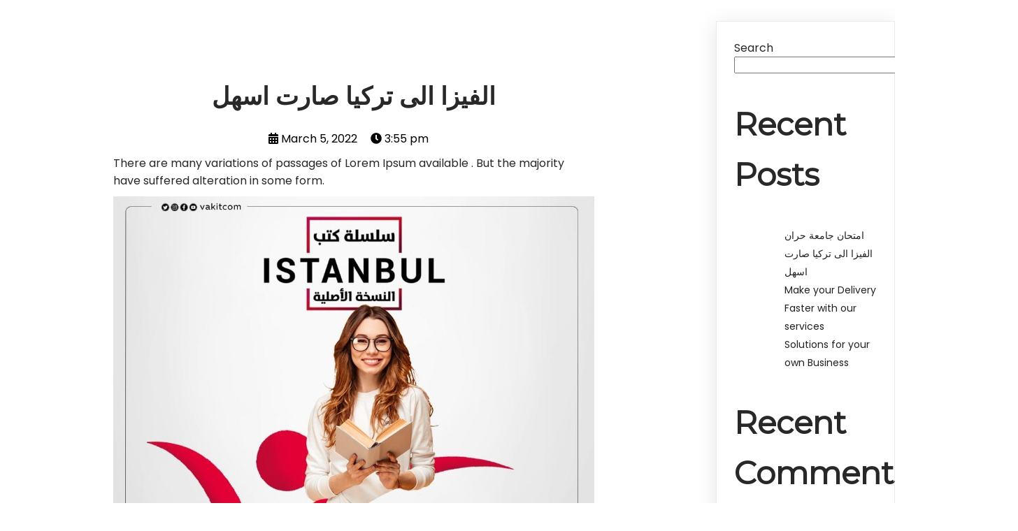

--- FILE ---
content_type: text/html; charset=UTF-8
request_url: https://vakitgroup.com/2022/03/05/make-your-investment-wisely/
body_size: 13474
content:
	<!DOCTYPE html>
	<html lang="en-US">
	<head>
		<meta charset="UTF-8" />
		<meta name="viewport" content="width=device-width, initial-scale=1">
		<link rel="profile" href="https://gmpg.org/xfn/11">
		<title>الفيزا الى تركيا صارت اسهل &#8211; Vakit Group</title>
<meta name='robots' content='max-image-preview:large' />
<link rel="alternate" type="application/rss+xml" title="Vakit Group &raquo; Feed" href="https://vakitgroup.com/feed/" />
<script>
var pagelayer_ajaxurl = "https://vakitgroup.com/wp-admin/admin-ajax.php?";
var pagelayer_global_nonce = "1a7c532d06";
var pagelayer_server_time = 1768342051;
var pagelayer_is_live = "";
var pagelayer_facebook_id = "";
var pagelayer_settings = {"post_types":["post","page"],"enable_giver":"1","max_width":1170,"tablet_breakpoint":780,"mobile_breakpoint":480,"sidebar":false,"body_font":"","color":false};
var pagelayer_recaptch_lang = "";
var pagelayer_recaptch_version = "";
</script><link rel="alternate" title="oEmbed (JSON)" type="application/json+oembed" href="https://vakitgroup.com/wp-json/oembed/1.0/embed?url=https%3A%2F%2Fvakitgroup.com%2F2022%2F03%2F05%2Fmake-your-investment-wisely%2F" />
<link rel="alternate" title="oEmbed (XML)" type="text/xml+oembed" href="https://vakitgroup.com/wp-json/oembed/1.0/embed?url=https%3A%2F%2Fvakitgroup.com%2F2022%2F03%2F05%2Fmake-your-investment-wisely%2F&#038;format=xml" />
<style id="popularfx-global-styles" type="text/css">
body.popularfx-body {font-family:Almarai;color:#282828}
body.popularfx-body p{font-family:Almarai}
body.popularfx-body h1{font-family:Almarai}
body.popularfx-body h2{font-family:Almarai}
body.popularfx-body h3{font-family:Almarai}
body.popularfx-body h4{font-family:Almarai}
body.popularfx-body h5{font-family:Almarai}
body.popularfx-body h6{font-family:Almarai}
.site-header {background-color:#ffffff!important;}
.site-title a {color:#171717!important;}
.site-title a { font-size: 30 px; }
.site-description {color:#171717 !important;}
.site-description {font-size: 15px;}
.site-footer {background-color:#171717! important;}

</style><link rel="preload" href="https://fonts.googleapis.com/css?family=Poppins%3A400%7CMontserrat%3A400" as="fetch" crossorigin="anonymous"><link rel="dns-prefetch" href="https://fonts.gstatic.com">
<link rel="preconnect" href="https://fonts.gstatic.com" crossorigin="anonymous"><style id="pagelayer-wow-animation-style" type="text/css">.pagelayer-wow{visibility: hidden;}</style>
	<style id="pagelayer-global-styles" type="text/css">
:root{--pagelayer-color-primary:#007bff;--pagelayer-color-secondary:#6c757d;--pagelayer-color-text:#1d1d1d;--pagelayer-color-accent:#61ce70;--pagelayer-font-primary-font-family:Open Sans;--pagelayer-font-secondary-font-family:Roboto;--pagelayer-font-text-font-family:Montserrat;--pagelayer-font-accent-font-family:Poppins;}
.pagelayer-row-stretch-auto > .pagelayer-row-holder, .pagelayer-row-stretch-full > .pagelayer-row-holder.pagelayer-width-auto{ max-width: 1170px; margin-left: auto; margin-right: auto;}
@media (min-width: 781px){
			.pagelayer-hide-desktop{
				display:none !important;
			}
		}

		@media (max-width: 780px) and (min-width: 481px){
			.pagelayer-hide-tablet{
				display:none !important;
			}
			.pagelayer-wp-menu-holder[data-drop_breakpoint="tablet"] .pagelayer-wp_menu-ul{
				display:none;
			}
		}

		@media (max-width: 480px){
			.pagelayer-hide-mobile{
				display:none !important;
			}
			.pagelayer-wp-menu-holder[data-drop_breakpoint="mobile"] .pagelayer-wp_menu-ul{
				display:none;
			}
		}
body.pagelayer-body {font-family:Poppins;font-size:16px;line-height:1.6}
body.pagelayer-body p{font-family:Poppins;font-size:16px;line-height:1.6}
body.pagelayer-body a{text-decoration-line:none}
body.pagelayer-body h1{font-family:Montserrat;font-size:60px}
body.pagelayer-body h2{font-family:Montserrat;font-size:45px}
body.pagelayer-body h3{font-family:Montserrat;font-size:35px}
body.pagelayer-body h4{font-family:Montserrat;font-size:28px}
body.pagelayer-body h5{font-family:Montserrat;font-size:28px}
body.pagelayer-body h6{font-family:Montserrat;font-size:25px}
body.pagelayer-body strong, body.pagelayer-body b{font-weight:700}
body.pagelayer-body em, body.pagelayer-body i:not(.fa, .fas, .far, .fab){font-style:italic}
@media (max-width: 780px){
	[class^="pagelayer-offset-"],
	[class*=" pagelayer-offset-"] {
		margin-left: 0;
	}

	.pagelayer-row .pagelayer-col {
		margin-left: 0;
		width: 100%;
	}
	.pagelayer-row.pagelayer-gutters .pagelayer-col {
		margin-bottom: 16px;
	}
	.pagelayer-first-sm {
		order: -1;
	}
	.pagelayer-last-sm {
		order: 1;
	}
	
body.pagelayer-body {font-size:15px}
body.pagelayer-body p{font-size:15px}
body.pagelayer-body h1{font-size:45px}
body.pagelayer-body h2{font-size:35px}
body.pagelayer-body h3{font-size:30px}
body.pagelayer-body h4{font-size:25px}
body.pagelayer-body h5{font-size:25px}
body.pagelayer-body h6{font-size:22px}

}
@media (max-width: 480px){
body.pagelayer-body {font-size:15px}
body.pagelayer-body p{font-size:15px}
body.pagelayer-body h1{font-size:40px}
body.pagelayer-body h2{font-size:30px}
body.pagelayer-body h3{font-size:28px}
body.pagelayer-body h4{font-size:22px}
body.pagelayer-body h5{font-size:22px}
body.pagelayer-body h6{font-size:20px}
}

</style><style id='wp-img-auto-sizes-contain-inline-css'>
img:is([sizes=auto i],[sizes^="auto," i]){contain-intrinsic-size:3000px 1500px}
/*# sourceURL=wp-img-auto-sizes-contain-inline-css */
</style>

<link rel='stylesheet' id='pagelayer-frontend-css' href='https://vakitgroup.com/wp-content/plugins/pagelayer/css/givecss.php?give=pagelayer-frontend.css%2Cnivo-lightbox.css%2Canimate.min.css%2Cowl.carousel.min.css%2Cowl.theme.default.min.css%2Cfont-awesome5.min.css&#038;ver=2.0.7' media='all' />
<style id='wp-emoji-styles-inline-css'>

	img.wp-smiley, img.emoji {
		display: inline !important;
		border: none !important;
		box-shadow: none !important;
		height: 1em !important;
		width: 1em !important;
		margin: 0 0.07em !important;
		vertical-align: -0.1em !important;
		background: none !important;
		padding: 0 !important;
	}
/*# sourceURL=wp-emoji-styles-inline-css */
</style>
<link rel='stylesheet' id='wp-block-library-css' href='https://vakitgroup.com/wp-includes/css/dist/block-library/style.min.css?ver=6.9' media='all' />
<style id='classic-theme-styles-inline-css'>
/*! This file is auto-generated */
.wp-block-button__link{color:#fff;background-color:#32373c;border-radius:9999px;box-shadow:none;text-decoration:none;padding:calc(.667em + 2px) calc(1.333em + 2px);font-size:1.125em}.wp-block-file__button{background:#32373c;color:#fff;text-decoration:none}
/*# sourceURL=/wp-includes/css/classic-themes.min.css */
</style>
<link rel='stylesheet' id='popularfx-style-css' href='https://vakitgroup.com/wp-content/uploads/popularfx-templates/waymore/style.css?ver=1.2.7' media='all' />
<style id='popularfx-style-inline-css'>

aside {
width: 20%;
float: right;
}

main, .pagelayer-content{
width: 79% !important;
display: inline-block;
float: left;
}

/*# sourceURL=popularfx-style-inline-css */
</style>
<link rel='stylesheet' id='popularfx-sidebar-css' href='https://vakitgroup.com/wp-content/themes/popularfx/sidebar.css?ver=1.2.7' media='all' />
<link rel='stylesheet' id='pagelayer-google-font-header-css' href='https://fonts.googleapis.com/css?family=Poppins%3A400%7CMontserrat%3A400&#038;ver=2.0.7' media='all' />
<script src="https://vakitgroup.com/wp-includes/js/jquery/jquery.min.js?ver=3.7.1" id="jquery-core-js"></script>
<script src="https://vakitgroup.com/wp-includes/js/jquery/jquery-migrate.min.js?ver=3.4.1" id="jquery-migrate-js"></script>
<script src="https://vakitgroup.com/wp-content/plugins/pagelayer/js/givejs.php?give=pagelayer-frontend.js%2Cnivo-lightbox.min.js%2Cwow.min.js%2Cjquery-numerator.js%2CsimpleParallax.min.js%2Cowl.carousel.min.js&amp;ver=2.0.7" id="pagelayer-frontend-js"></script>
<link rel="https://api.w.org/" href="https://vakitgroup.com/wp-json/" /><link rel="alternate" title="JSON" type="application/json" href="https://vakitgroup.com/wp-json/wp/v2/posts/19" /><link rel="EditURI" type="application/rsd+xml" title="RSD" href="https://vakitgroup.com/xmlrpc.php?rsd" />
<meta name="generator" content="WordPress 6.9" />
<link rel="canonical" href="https://vakitgroup.com/2022/03/05/make-your-investment-wisely/" />
<link rel='shortlink' href='https://vakitgroup.com/?p=19' />
<link rel="icon" href="https://vakitgroup.com/wp-content/uploads/2022/03/cropped-33943139_657326124610136_7007208241134305280_n-1-32x32.jpg" sizes="32x32" />
<link rel="icon" href="https://vakitgroup.com/wp-content/uploads/2022/03/cropped-33943139_657326124610136_7007208241134305280_n-1-192x192.jpg" sizes="192x192" />
<link rel="apple-touch-icon" href="https://vakitgroup.com/wp-content/uploads/2022/03/cropped-33943139_657326124610136_7007208241134305280_n-1-180x180.jpg" />
<meta name="msapplication-TileImage" content="https://vakitgroup.com/wp-content/uploads/2022/03/cropped-33943139_657326124610136_7007208241134305280_n-1-270x270.jpg" />
	</head>

	<body class="wp-singular post-template-default single single-post postid-19 single-format-standard wp-theme-popularfx popularfx-body pagelayer-body">
		
	<header class="pagelayer-header"><div pagelayer-id="1kb8722" class="p-1kb8722 pagelayer-post_props">
</div>

	</header><div class="pagelayer-content"><div pagelayer-id="ddd4860" class="p-ddd4860 pagelayer-row pagelayer-row-stretch-auto pagelayer-height-default">
<style pagelayer-style-id="ddd4860">.p-ddd4860 .pagelayer-col-holder{padding: 10px}
.p-ddd4860 > .pagelayer-background-overlay{-webkit-transition: all 400ms !important; transition: all 400ms !important}
.p-ddd4860 .pagelayer-svg-top .pagelayer-shape-fill{fill:#227bc3}
.p-ddd4860 .pagelayer-row-svg .pagelayer-svg-top{width:100%;height:100px}
.p-ddd4860 .pagelayer-svg-bottom .pagelayer-shape-fill{fill:#e44993}
.p-ddd4860 .pagelayer-row-svg .pagelayer-svg-bottom{width:100%;height:100px}
</style>
			
			
			
			
			<div class="pagelayer-row-holder pagelayer-row pagelayer-auto pagelayer-width-auto">
<div pagelayer-id="4nw9052" class="p-4nw9052 pagelayer-col">
<style pagelayer-style-id="4nw9052">.p-4nw9052 > .pagelayer-background-overlay{-webkit-transition: all 400ms !important; transition: all 400ms !important}
</style>
				
				
				
				<div class="pagelayer-col-holder">
<div pagelayer-id="vo06075" class="p-vo06075 pagelayer-post_title">
<style pagelayer-style-id="vo06075">.p-vo06075 .pagelayer-post-title{font-family: ; font-size: 35px !important; font-style:  !important; font-weight: 700 !important; font-variant:  !important; text-decoration-line:  !important; text-decoration-style: solid !important; line-height: em !important; text-transform:  !important; letter-spacing: px !important; word-spacing: px !important}
.p-vo06075{text-align: center;padding-top: 100px; padding-right: 0px; padding-bottom: 0px; padding-left: 0px}
</style><div class="pagelayer-post-title">
			
				الفيزا الى تركيا صارت اسهل
			
		</div></div>
</div></div>
</div></div>
<div pagelayer-id="eoz5068" class="p-eoz5068 pagelayer-row pagelayer-row-stretch-auto pagelayer-height-default">
<style pagelayer-style-id="eoz5068">.p-eoz5068 .pagelayer-col-holder{padding: 10px}
.p-eoz5068>.pagelayer-row-holder{max-width: 70%; margin-left: auto; margin-right: auto}
.p-eoz5068 > .pagelayer-background-overlay{-webkit-transition: all 400ms !important; transition: all 400ms !important}
.p-eoz5068 .pagelayer-svg-top .pagelayer-shape-fill{fill:#227bc3}
.p-eoz5068 .pagelayer-row-svg .pagelayer-svg-top{width:100%;height:100px}
.p-eoz5068 .pagelayer-svg-bottom .pagelayer-shape-fill{fill:#e44993}
.p-eoz5068 .pagelayer-row-svg .pagelayer-svg-bottom{width:100%;height:100px}
@media (max-width: 780px) and (min-width: 481px){.p-eoz5068>.pagelayer-row-holder{max-width: 85%; margin-left: auto; margin-right: auto}
}
@media (max-width: 480px){.p-eoz5068>.pagelayer-row-holder{max-width: 100%; margin-left: auto; margin-right: auto}
}
</style>
			
			
			
			
			<div class="pagelayer-row-holder pagelayer-row pagelayer-auto pagelayer-width-fixed">
<div pagelayer-id="gbm3776" class="p-gbm3776 pagelayer-col pagelayer-col-12">
<style pagelayer-style-id="gbm3776">.p-gbm3776 > .pagelayer-background-overlay{-webkit-transition: all 400ms !important; transition: all 400ms !important}
</style>
				
				
				
				<div class="pagelayer-col-holder">
<div pagelayer-id="0ur6551" class="p-0ur6551 pagelayer-post_info">
<style pagelayer-style-id="0ur6551">.p-0ur6551 .pagelayer-post-info-vertical .pagelayer-post-info-list-container{margin-right:15px}
.p-0ur6551 .pagelayer-post-info-horizontal .pagelayer-post-info-list-container{margin-bottom:15px}
.p-0ur6551 .pagelayer-post-info-container{text-align:center}
.p-0ur6551 .pagelayer-post-info-icon span{color:#000000}
.p-0ur6551 .pagelayer-post-info-label{color:#000000}
.p-0ur6551 .pagelayer-post-info-label a{color:#000000}
.p-0ur6551{padding-top: 0px; padding-right: 0px; padding-bottom: 10px; padding-left: 0px}
</style><div class="pagelayer-post-info-container pagelayer-post-info-vertical">
<div pagelayer-id="uo33743" class="p-uo33743 pagelayer-post_info_list">
</div>
<div pagelayer-id="akh9850" class="p-akh9850 pagelayer-post_info_list">
<div class="pagelayer-post-info-list-container">
			<a href="https://vakitgroup.com/2022/03/05/" class="pagelayer-post-info-list-link">
				<span class="pagelayer-post-info-icon">
					<span class="fas fa-calendar-alt"></span>
					</span>
				
				
				<span class="pagelayer-post-info-label pagelayer-date">March 5, 2022</span>
			</a>
		</div></div>
<div pagelayer-id="rwi6513" class="p-rwi6513 pagelayer-post_info_list">
<div class="pagelayer-post-info-list-container">
			<a href="javascript:void(0)" class="pagelayer-post-info-list-link">
				<span class="pagelayer-post-info-icon">
					<span class="fas fa-clock"></span>
					</span>
				
				
				<span class="pagelayer-post-info-label pagelayer-time">3:55 pm</span>
			</a>
		</div></div>
<div pagelayer-id="3tk7591" class="p-3tk7591 pagelayer-post_info_list">
</div>
</div></div>
<div pagelayer-id="gmv8181" class="p-gmv8181 pagelayer-post_excerpt">
<style pagelayer-style-id="gmv8181">.p-gmv8181{text-align: left}
.p-gmv8181 .pagelayer-post-excerpt{margin-top:0px; margin-right:0px; margin-bottom:10px; margin-left:0px}
</style><div class="pagelayer-post-excerpt">There are many variations of passages of Lorem Ipsum available . But the majority have suffered alteration in some form.</div></div>
<div pagelayer-id="fqw1783" class="p-fqw1783 pagelayer-featured_img">
<style pagelayer-style-id="fqw1783">.p-fqw1783{text-align: center}
.p-fqw1783 img{filter: blur(0px) brightness(100%) contrast(100%) grayscale(0%) hue-rotate(0deg) opacity(100%) saturate(100%);-webkit-transition: all 400ms; transition: all 400ms}
.p-fqw1783 .pagelayer-featured-caption{color: #0986c0}
</style>
			<div class="pagelayer-featured-img"><img decoding="async" class="pagelayer-img" src="https://vakitgroup.com/wp-content/uploads/2022/04/photo5927006073812793315.jpg" title="photo5927006073812793315" alt="" /></div>
		
		</div>
<div pagelayer-id="3k92463" class="p-3k92463 pagelayer-post_content">
<style pagelayer-style-id="3k92463">.p-3k92463{margin-top: 20px; margin-right: 0px; margin-bottom: 10px; margin-left: 0px;font-size: NaNpx !important}
</style><div class="entry-content pagelayer-post-excerpt">
<h3>الدراسة في تركيا</h3>
<p>يجب على كلشخص يريد القدوم الى تركيا استحضار الؤثائق وجوازات السفر الخاصة به</p>
<p>اصبحت الفيزاالى تركيا اسهل بكثير من السابق </p>
Lorem ipsum dolor sit amet Lorem ipsum dolor sit amet, Lorem ipsum dolor sit amet Lorem ipsum dolor sit amet.There are many variations of passages of Lorem Ipsum available, but the majority have suffered alteration in some form, by injected humour, or randomised words which don't look even slightly believable.
<p> If you are going to use a passage of Lorem Ipsum, you need to be sure there isn't anything embarrassing hidden in the middle of text. All the Lorem Ipsum generators on the Internet tend to repeat predefined chunks as necessary, making this the first true generator on the Internet. It uses a dictionary of over 200 Latin words, combined with a handful of model sentence structures, to generate Lorem Ipsum which looks reasonable.</p>



<p></p>



<p></p>
</div></div>
<div pagelayer-id="h128677" class="p-h128677 pagelayer-post_info">
<style pagelayer-style-id="h128677">.p-h128677 .pagelayer-post-info-vertical .pagelayer-post-info-list-container{margin-right:5px}
.p-h128677 .pagelayer-post-info-horizontal .pagelayer-post-info-list-container{margin-bottom:5px}
.p-h128677 .pagelayer-post-info-container{text-align:left}
.p-h128677 .pagelayer-post-info-list-container a{font-family:  !important; font-size: px !important; font-style:  !important; font-weight:  !important; font-variant:  !important; text-decoration-line:  !important; text-decoration-style: Solid !important; line-height: em !important; text-transform:  !important; letter-spacing: px !important; word-spacing: px !important}
.p-h128677 .pagelayer-post-info-label{color:#000000}
.p-h128677 .pagelayer-post-info-label a{color:#000000}
</style><div class="pagelayer-post-info-container pagelayer-post-info-horizontal">
<div pagelayer-id="su32125" class="p-su32125 pagelayer-post_info_list">
<div class="pagelayer-post-info-list-container">
			
				<span class="pagelayer-post-info-icon">
					
					</span>
				
				<span class="pagelayer-post-info-before">Category :</span>
				<span class="pagelayer-post-info-label pagelayer-terms"> <a href="https://vakitgroup.com/category/investment/"> Investment </a></span>
			
		</div></div>
<div pagelayer-id="1951870" class="p-1951870 pagelayer-post_info_list">
<div class="pagelayer-post-info-list-container">
			
				<span class="pagelayer-post-info-icon">
					
					</span>
				
				<span class="pagelayer-post-info-before">Tags :</span>
				<span class="pagelayer-post-info-label pagelayer-terms"> <a href="https://vakitgroup.com/tag/investment/"> #Investment </a> <a href="https://vakitgroup.com/tag/wise/"> #Wise </a></span>
			
		</div></div>
</div></div>
</div></div>
</div></div>
<div pagelayer-id="ru03751" class="p-ru03751 pagelayer-row pagelayer-row-stretch-auto pagelayer-height-default">
<style pagelayer-style-id="ru03751">.p-ru03751 .pagelayer-col-holder{padding: 10px}
.p-ru03751 > .pagelayer-background-overlay{-webkit-transition: all 400ms !important; transition: all 400ms !important}
.p-ru03751 .pagelayer-svg-top .pagelayer-shape-fill{fill:#227bc3}
.p-ru03751 .pagelayer-row-svg .pagelayer-svg-top{width:100%;height:100px}
.p-ru03751 .pagelayer-svg-bottom .pagelayer-shape-fill{fill:#e44993}
.p-ru03751 .pagelayer-row-svg .pagelayer-svg-bottom{width:100%;height:100px}
</style>
			
			
			
			
			<div class="pagelayer-row-holder pagelayer-row pagelayer-auto pagelayer-width-auto">
<div pagelayer-id="hrr2562" class="p-hrr2562 pagelayer-col">
<style pagelayer-style-id="hrr2562">.p-hrr2562 > .pagelayer-background-overlay{-webkit-transition: all 400ms !important; transition: all 400ms !important}
</style>
				
				
				
				<div class="pagelayer-col-holder">
<div pagelayer-id="49z2272" class="p-49z2272 pagelayer-post_nav">
<style pagelayer-style-id="49z2272">.p-49z2272 .pagelayer-post-nav-link{color:#05090a}
.p-49z2272 .pagelayer-post-nav-title{color:#020303}
.p-49z2272 .pagelayer-post-nav-icon{color:#000000}
.p-49z2272 .pagelayer-post-nav-separator{display:none}
</style><div class="pagelayer-post-nav-container">
			<div class="pagelayer-prev-post">
				<a href="https://vakitgroup.com/2022/03/05/make-your-delivery-faster-with-our-services/" rel="prev"><span class="pagelayer-post-nav-icon fa fa-angle-double-left"></span>
	<span class="pagelayer-next-holder">
		<span class="pagelayer-post-nav-link"> Previous</span><span class="pagelayer-post-nav-title">Make your Delivery Faster with our services</span>
	</span></a>
			</div>
			<div class="pagelayer-post-nav-separator"></div>
			<div class="pagelayer-next-post">
				<a href="https://vakitgroup.com/2022/04/12/%d8%a7%d9%85%d8%aa%d8%ad%d8%a7%d9%86-%d8%ac%d8%a7%d9%85%d8%b9%d8%a9-%d8%ad%d8%b1%d8%a7%d9%86/" rel="next"><span class="pagelayer-next-holder">
		<span class="pagelayer-post-nav-link"> Next</span><span class="pagelayer-post-nav-title">امتحان جامعة حران</span>
	</span>
	<span class="pagelayer-post-nav-icon fa fa-angle-double-right"></span></a>
			</div>
		</div></div>
</div></div>
</div></div>
<div pagelayer-id="56k7888" class="p-56k7888 pagelayer-row pagelayer-row-stretch-auto pagelayer-height-default">
<style pagelayer-style-id="56k7888">.p-56k7888 .pagelayer-col-holder{padding: 10px}
.p-56k7888 > .pagelayer-background-overlay{-webkit-transition: all 400ms !important; transition: all 400ms !important}
.p-56k7888 .pagelayer-svg-top .pagelayer-shape-fill{fill:#227bc3}
.p-56k7888 .pagelayer-row-svg .pagelayer-svg-top{width:100%;height:100px}
.p-56k7888 .pagelayer-svg-bottom .pagelayer-shape-fill{fill:#e44993}
.p-56k7888 .pagelayer-row-svg .pagelayer-svg-bottom{width:100%;height:100px}
</style>
			
			
			
			
			<div class="pagelayer-row-holder pagelayer-row pagelayer-auto pagelayer-width-auto">
<div pagelayer-id="2yg5504" class="p-2yg5504 pagelayer-col">
<style pagelayer-style-id="2yg5504">.p-2yg5504 > .pagelayer-background-overlay{-webkit-transition: all 400ms !important; transition: all 400ms !important}
</style>
				
				
				
				<div class="pagelayer-col-holder">
<div pagelayer-id="mho1159" class="p-mho1159 pagelayer-post_comment">
<div class="pagelayer-post-comment-container">
						
		</div></div>
</div></div>
</div></div></div><aside id="secondary" class="widget-area">
	<section id="block-2" class="widget widget_block widget_search"><form role="search" method="get" action="https://vakitgroup.com/" class="wp-block-search__button-outside wp-block-search__text-button wp-block-search"    ><label class="wp-block-search__label" for="wp-block-search__input-1" >Search</label><div class="wp-block-search__inside-wrapper" ><input class="wp-block-search__input" id="wp-block-search__input-1" placeholder="" value="" type="search" name="s" required /><button aria-label="Search" class="wp-block-search__button wp-element-button" type="submit" >Search</button></div></form></section><section id="block-3" class="widget widget_block"><div class="wp-block-group"><div class="wp-block-group__inner-container is-layout-flow wp-block-group-is-layout-flow"><h2 class="wp-block-heading">Recent Posts</h2><ul class="wp-block-latest-posts__list wp-block-latest-posts"><li><a class="wp-block-latest-posts__post-title" href="https://vakitgroup.com/2022/04/12/%d8%a7%d9%85%d8%aa%d8%ad%d8%a7%d9%86-%d8%ac%d8%a7%d9%85%d8%b9%d8%a9-%d8%ad%d8%b1%d8%a7%d9%86/">امتحان جامعة حران</a></li>
<li><a class="wp-block-latest-posts__post-title" href="https://vakitgroup.com/2022/03/05/make-your-investment-wisely/">الفيزا الى تركيا صارت اسهل</a></li>
<li><a class="wp-block-latest-posts__post-title" href="https://vakitgroup.com/2022/03/05/make-your-delivery-faster-with-our-services/">Make your Delivery Faster with our services</a></li>
<li><a class="wp-block-latest-posts__post-title" href="https://vakitgroup.com/2022/03/05/solutions-for-your-own-business/">Solutions for your own Business</a></li>
</ul></div></div></section><section id="block-4" class="widget widget_block"><div class="wp-block-group"><div class="wp-block-group__inner-container is-layout-flow wp-block-group-is-layout-flow"><h2 class="wp-block-heading">Recent Comments</h2><div class="no-comments wp-block-latest-comments">No comments to show.</div></div></div></section><section id="block-5" class="widget widget_block"><div class="wp-block-group"><div class="wp-block-group__inner-container is-layout-flow wp-block-group-is-layout-flow"><h2 class="wp-block-heading">Archives</h2><ul class="wp-block-archives-list wp-block-archives">	<li><a href='https://vakitgroup.com/2022/04/'>April 2022</a></li>
	<li><a href='https://vakitgroup.com/2022/03/'>March 2022</a></li>
</ul></div></div></section><section id="block-6" class="widget widget_block"><div class="wp-block-group"><div class="wp-block-group__inner-container is-layout-flow wp-block-group-is-layout-flow"><h2 class="wp-block-heading">Categories</h2><ul class="wp-block-categories-list wp-block-categories">	<li class="cat-item cat-item-4"><a href="https://vakitgroup.com/category/business-solutions/">Business Solutions</a>
</li>
	<li class="cat-item cat-item-5"><a href="https://vakitgroup.com/category/delivery-services/">Delivery Services</a>
</li>
	<li class="cat-item cat-item-6"><a href="https://vakitgroup.com/category/investment/">Investment</a>
</li>
	<li class="cat-item cat-item-3"><a href="https://vakitgroup.com/category/%d8%a7%d9%85%d8%aa%d8%ad%d8%a7%d9%86%d8%a7%d8%aa-%d8%a7%d9%84%d8%aa%d9%88%d9%85%d8%b1-%d9%88%d8%a7%d9%84%d9%8a%d9%88%d8%b3/">امتحانات التومر واليوس</a>
</li>
</ul></div></div></section></aside><!-- #secondary -->
	<footer class="pagelayer-footer"><div pagelayer-id="mwr2705" class="p-mwr2705 pagelayer-post_props">
</div>
<div pagelayer-id="b0w5283" class="p-b0w5283 pagelayer-post_props">
</div>
<div pagelayer-id="k5x9658" class="p-k5x9658 pagelayer-row pagelayer-row-stretch-auto pagelayer-height-default">
<style pagelayer-style-id="k5x9658">.p-k5x9658>.pagelayer-row-holder .pagelayer-col{align-content: default}
.p-k5x9658 > .pagelayer-background-overlay{-webkit-transition: all 400ms !important; transition: all 400ms !important}
.p-k5x9658 .pagelayer-svg-top .pagelayer-shape-fill{fill:#fff}
.p-k5x9658 .pagelayer-row-svg .pagelayer-svg-top{width:100%;height:100px}
.p-k5x9658 .pagelayer-svg-bottom .pagelayer-shape-fill{fill:#fff}
.p-k5x9658 .pagelayer-row-svg .pagelayer-svg-bottom{width:100%;height:100px}
.p-k5x9658{background: rgba(18,20,29,0.92);margin-top: 0px; margin-right: 0px; margin-bottom: 0px; margin-left: 0px;padding-top: 10px; padding-right: 0px; padding-bottom: 10px; padding-left: 0px}
</style>
			
			
			
			
			<div class="pagelayer-row-holder pagelayer-row pagelayer-auto pagelayer-width-auto">
<div pagelayer-id="b9v4961" class="p-b9v4961 pagelayer-col">
<style pagelayer-style-id="b9v4961">.p-b9v4961 .pagelayer-col-holder > div:not(:last-child){margin-bottom: 15px}
.pagelayer-row-holder .p-b9v4961{width: 22.56%}
.p-b9v4961 > .pagelayer-background-overlay{-webkit-transition: all 400ms !important; transition: all 400ms !important}
@media (max-width: 480px){.pagelayer-row-holder .p-b9v4961{width: 32.91%}
}
</style>
				
				
				
				<div class="pagelayer-col-holder">
<div pagelayer-id="oga5106" class="p-oga5106 pagelayer-heading">
<style pagelayer-style-id="oga5106">.p-oga5106 .pagelayer-heading-holder *{color:#edecea;font-family:  !important; font-size: 28px !important; font-style:  !important; font-weight:  !important; font-variant:  !important; text-decoration-line:  !important; text-decoration-style: Solid !important; line-height: em !important; text-transform:  !important; letter-spacing: px !important; word-spacing: px !important}
.p-oga5106 .pagelayer-heading-holder{color:#edecea;font-family:  !important; font-size: 28px !important; font-style:  !important; font-weight:  !important; font-variant:  !important; text-decoration-line:  !important; text-decoration-style: Solid !important; line-height: em !important; text-transform:  !important; letter-spacing: px !important; word-spacing: px !important}
@media (max-width: 780px) and (min-width: 481px){.p-oga5106 .pagelayer-heading-holder *{font-family:  !important; font-size: 15px !important; font-style:  !important; font-weight:  !important; font-variant:  !important; text-decoration-line:  !important; text-decoration-style: Solid !important; line-height: em !important; text-transform:  !important; letter-spacing: px !important; word-spacing: px !important}
.p-oga5106 .pagelayer-heading-holder{font-family:  !important; font-size: 15px !important; font-style:  !important; font-weight:  !important; font-variant:  !important; text-decoration-line:  !important; text-decoration-style: Solid !important; line-height: em !important; text-transform:  !important; letter-spacing: px !important; word-spacing: px !important}
}
@media (max-width: 480px){.p-oga5106 .pagelayer-heading-holder *{font-family:  !important; font-size: 12px !important; font-style:  !important; font-weight:  !important; font-variant:  !important; text-decoration-line:  !important; text-decoration-style: Solid !important; line-height: em !important; text-transform:  !important; letter-spacing: px !important; word-spacing: px !important}
.p-oga5106 .pagelayer-heading-holder{font-family:  !important; font-size: 12px !important; font-style:  !important; font-weight:  !important; font-variant:  !important; text-decoration-line:  !important; text-decoration-style: Solid !important; line-height: em !important; text-transform:  !important; letter-spacing: px !important; word-spacing: px !important}
}
</style><div class="pagelayer-heading-holder"><h6>




SERVICES</h6></div>
		
			</div>
<div pagelayer-id="x5o2367" class="p-x5o2367 pagelayer-list">
<style pagelayer-style-id="x5o2367">.p-x5o2367 li{list-style-type: none;font-family: Almarai; font-size: 15px !important; font-style:  !important; font-weight:  !important; font-variant:  !important; text-decoration-line:  !important; text-decoration-style: Solid !important; line-height: em !important; text-transform:  !important; letter-spacing: px !important; word-spacing: px !important}
.p-x5o2367 .pagelayer-list-icon-holder{padding-bottom: calc(10px/2); padding-top: calc(10px/2)}
.p-x5o2367 .pagelayer-list-item{color:#f9f8f8;margin-left: 10px}
.p-x5o2367 li > a{font-family: Almarai; font-size: 15px !important; font-style:  !important; font-weight:  !important; font-variant:  !important; text-decoration-line:  !important; text-decoration-style: Solid !important; line-height: em !important; text-transform:  !important; letter-spacing: px !important; word-spacing: px !important}
.p-x5o2367 .pagelayer-list-icon{color:#f8f9f9;font-size: 10px}
@media (max-width: 780px) and (min-width: 481px){.p-x5o2367 li{font-family: ; font-size: 10px !important; font-style:  !important; font-weight:  !important; font-variant:  !important; text-decoration-line:  !important; text-decoration-style: Solid !important; line-height: em !important; text-transform:  !important; letter-spacing: px !important; word-spacing: px !important}
.p-x5o2367 li > a{font-family: ; font-size: 10px !important; font-style:  !important; font-weight:  !important; font-variant:  !important; text-decoration-line:  !important; text-decoration-style: Solid !important; line-height: em !important; text-transform:  !important; letter-spacing: px !important; word-spacing: px !important}
}
@media (max-width: 480px){.p-x5o2367 li{font-family: ; font-size: 8px !important; font-style:  !important; font-weight:  !important; font-variant:  !important; text-decoration-line:  !important; text-decoration-style: Solid !important; line-height: em !important; text-transform:  !important; letter-spacing: px !important; word-spacing: px !important}
.p-x5o2367 li > a{font-family: ; font-size: 8px !important; font-style:  !important; font-weight:  !important; font-variant:  !important; text-decoration-line:  !important; text-decoration-style: Solid !important; line-height: em !important; text-transform:  !important; letter-spacing: px !important; word-spacing: px !important}
}
</style><ul class="pagelayer-list-ul pagelayer-list-type-none">
<div pagelayer-id="4wi5825" class="p-4wi5825 pagelayer-list_item">
<li class="pagelayer-list-li">
				<a class="pagelayer-list-url pagelayer-ele-link" href="https://vakitgroup.com/%d8%ae%d8%af%d9%85%d8%a7%d8%aa-%d8%ac%d8%a7%d9%85%d8%b9%d9%8a%d8%a9/">
					<span class="pagelayer-list-icon-holder">
						<i class="pagelayer-list-icon fa fa-chevron-right"></i>
						<span class="pagelayer-list-item">الخدمات الجامعية</span>
					</span>
				</a>
			</li></div>
<div pagelayer-id="9op7237" class="p-9op7237 pagelayer-list_item">
<li class="pagelayer-list-li">
				<a class="pagelayer-list-url pagelayer-ele-link" href="https://vakitgroup.com/%d8%ac%d8%a7%d9%85%d8%b9%d8%a7%d8%aa-%d8%ae%d8%a7%d8%b5%d8%a9/">
					<span class="pagelayer-list-icon-holder">
						<i class="pagelayer-list-icon fa fa-chevron-right"></i>
						<span class="pagelayer-list-item">الجامعات الخاصة</span>
					</span>
				</a>
			</li></div>
<div pagelayer-id="jdn3899" class="p-jdn3899 pagelayer-list_item">
<li class="pagelayer-list-li">
				<a class="pagelayer-list-url pagelayer-ele-link" href="https://vakitgroup.com/%d8%ac%d8%a7%d9%85%d8%b9%d8%a7%d8%aa-%d8%ad%d9%83%d9%88%d9%85%d9%8a%d8%a9/">
					<span class="pagelayer-list-icon-holder">
						<i class="pagelayer-list-icon fa fa-chevron-right"></i>
						<span class="pagelayer-list-item">الجامعات الحكومية</span>
					</span>
				</a>
			</li></div>
<div pagelayer-id="ynv2436" class="p-ynv2436 pagelayer-list_item">
<li class="pagelayer-list-li">
				<a class="pagelayer-list-url pagelayer-ele-link" href="https://vakitgroup.com/%d8%ae%d8%af%d9%85%d8%a7%d8%aa-%d8%aa%d8%b9%d9%84%d9%8a%d9%85%d9%8a%d8%a9/">
					<span class="pagelayer-list-icon-holder">
						<i class="pagelayer-list-icon fa fa-chevron-right"></i>
						<span class="pagelayer-list-item">الكورسات التعليمية</span>
					</span>
				</a>
			</li></div>
<div pagelayer-id="bov6504" class="p-bov6504 pagelayer-list_item">
<li class="pagelayer-list-li">
				<a class="pagelayer-list-url pagelayer-ele-link" href="https://vakitgroup.com/%d8%ae%d8%af%d9%85%d8%a7%d8%aa-%d8%a7%d9%84%d8%b3%d9%8a%d8%a7%d8%ad%d8%a9-%d9%88%d8%a7%d9%84%d8%b3%d9%81%d8%b1/">
					<span class="pagelayer-list-icon-holder">
						<i class="pagelayer-list-icon fa fa-chevron-right"></i>
						<span class="pagelayer-list-item">خدمات السياحة والسفر</span>
					</span>
				</a>
			</li></div>
<div pagelayer-id="we36326" class="p-we36326 pagelayer-list_item">
<li class="pagelayer-list-li">
				<a class="pagelayer-list-url pagelayer-ele-link" href="https://vakitgroup.com/%d8%ae%d8%af%d9%85%d8%a7%d8%aa-%d8%a7%d9%84%d8%af%d8%b9%d8%a7%d9%8a%d8%a9-%d9%88%d8%a7%d9%84%d8%a5%d8%b9%d9%84%d8%a7%d9%86/">
					<span class="pagelayer-list-icon-holder">
						<i class="pagelayer-list-icon fa fa-chevron-right"></i>
						<span class="pagelayer-list-item">وقت ميديا</span>
					</span>
				</a>
			</li></div>
<div pagelayer-id="uvb2622" class="p-uvb2622 pagelayer-list_item">
<li class="pagelayer-list-li">
				<a class="pagelayer-list-url pagelayer-ele-link" href="https://vakitgroup.com/%d9%85%d9%83%d8%aa%d8%a8%d8%a9-%d9%88%d9%82%d8%aa/">
					<span class="pagelayer-list-icon-holder">
						<i class="pagelayer-list-icon fa fa-chevron-right"></i>
						<span class="pagelayer-list-item">مكتبة وقت</span>
					</span>
				</a>
			</li></div>
<div pagelayer-id="hgv5778" class="p-hgv5778 pagelayer-list_item">
<li class="pagelayer-list-li">
				<a class="pagelayer-list-url pagelayer-ele-link" href="https://vakitgroup.com/%d8%ae%d8%af%d9%85%d8%a7%d8%aa-%d8%a3%d8%ae%d8%b1%d9%89/">
					<span class="pagelayer-list-icon-holder">
						<i class="pagelayer-list-icon fa fa-chevron-right"></i>
						<span class="pagelayer-list-item">خدمات أخرى</span>
					</span>
				</a>
			</li></div>
</ul></div>
</div></div>
<div pagelayer-id="lz12070" class="p-lz12070 pagelayer-col">
<style pagelayer-style-id="lz12070">.p-lz12070 .pagelayer-col-holder > div:not(:last-child){margin-bottom: 15px}
.pagelayer-row-holder .p-lz12070{width: 20.65%}
.p-lz12070 > .pagelayer-background-overlay{-webkit-transition: all 400ms !important; transition: all 400ms !important}
@media (max-width: 780px) and (min-width: 481px){.p-lz12070{margin-top: 0px; margin-right: 0px; margin-bottom: 0px; margin-left: 0px;padding-top: 0px; padding-right: 0px; padding-bottom: 0px; padding-left: 20px}
}
@media (max-width: 480px){.pagelayer-row-holder .p-lz12070{width: 24.74%}
}
</style>
				
				
				
				<div class="pagelayer-col-holder">
<div pagelayer-id="9o11705" class="p-9o11705 pagelayer-heading">
<style pagelayer-style-id="9o11705">.p-9o11705 .pagelayer-heading-holder *{color:#edecea;font-family:  !important; font-size: 28px !important; font-style:  !important; font-weight:  !important; font-variant:  !important; text-decoration-line:  !important; text-decoration-style: Solid !important; line-height: em !important; text-transform:  !important; letter-spacing: px !important; word-spacing: px !important}
.p-9o11705 .pagelayer-heading-holder{color:#edecea;font-family:  !important; font-size: 28px !important; font-style:  !important; font-weight:  !important; font-variant:  !important; text-decoration-line:  !important; text-decoration-style: Solid !important; line-height: em !important; text-transform:  !important; letter-spacing: px !important; word-spacing: px !important}
@media (max-width: 780px) and (min-width: 481px){.p-9o11705 .pagelayer-heading-holder *{font-family:  !important; font-size: 15px !important; font-style:  !important; font-weight:  !important; font-variant:  !important; text-decoration-line:  !important; text-decoration-style: Solid !important; line-height: em !important; text-transform:  !important; letter-spacing: px !important; word-spacing: px !important}
.p-9o11705 .pagelayer-heading-holder{font-family:  !important; font-size: 15px !important; font-style:  !important; font-weight:  !important; font-variant:  !important; text-decoration-line:  !important; text-decoration-style: Solid !important; line-height: em !important; text-transform:  !important; letter-spacing: px !important; word-spacing: px !important}
}
@media (max-width: 480px){.p-9o11705 .pagelayer-heading-holder *{font-family:  !important; font-size: 12px !important; font-style:  !important; font-weight:  !important; font-variant:  !important; text-decoration-line:  !important; text-decoration-style: Solid !important; line-height: em !important; text-transform:  !important; letter-spacing: px !important; word-spacing: px !important}
.p-9o11705 .pagelayer-heading-holder{font-family:  !important; font-size: 12px !important; font-style:  !important; font-weight:  !important; font-variant:  !important; text-decoration-line:  !important; text-decoration-style: Solid !important; line-height: em !important; text-transform:  !important; letter-spacing: px !important; word-spacing: px !important}
}
</style><div class="pagelayer-heading-holder">QUICK LINKS</div>
		
			</div>
<div pagelayer-id="3wp9346" class="p-3wp9346 pagelayer-list">
<style pagelayer-style-id="3wp9346">.p-3wp9346 li{list-style-type: none;font-family: Almarai; font-size: 18px !important; font-style:  !important; font-weight:  !important; font-variant:  !important; text-decoration-line:  !important; text-decoration-style: Solid !important; line-height: em !important; text-transform:  !important; letter-spacing: px !important; word-spacing: px !important}
.p-3wp9346 .pagelayer-list-icon-holder{padding-bottom: calc(10px/2); padding-top: calc(10px/2)}
.p-3wp9346 .pagelayer-list-item{color:#f9f8f8;margin-left: 10px}
.p-3wp9346 li > a{font-family: Almarai; font-size: 18px !important; font-style:  !important; font-weight:  !important; font-variant:  !important; text-decoration-line:  !important; text-decoration-style: Solid !important; line-height: em !important; text-transform:  !important; letter-spacing: px !important; word-spacing: px !important}
.p-3wp9346 .pagelayer-list-icon{color:#f8f9f9;font-size: 10px}
@media (max-width: 780px) and (min-width: 481px){.p-3wp9346 li{font-family: ; font-size: 10px !important; font-style:  !important; font-weight:  !important; font-variant:  !important; text-decoration-line:  !important; text-decoration-style: Solid !important; line-height: em !important; text-transform:  !important; letter-spacing: px !important; word-spacing: px !important}
.p-3wp9346 li > a{font-family: ; font-size: 10px !important; font-style:  !important; font-weight:  !important; font-variant:  !important; text-decoration-line:  !important; text-decoration-style: Solid !important; line-height: em !important; text-transform:  !important; letter-spacing: px !important; word-spacing: px !important}
}
@media (max-width: 480px){.p-3wp9346 li{font-family: ; font-size: 8px !important; font-style:  !important; font-weight:  !important; font-variant:  !important; text-decoration-line:  !important; text-decoration-style: Solid !important; line-height: em !important; text-transform:  !important; letter-spacing: px !important; word-spacing: px !important}
.p-3wp9346 li > a{font-family: ; font-size: 8px !important; font-style:  !important; font-weight:  !important; font-variant:  !important; text-decoration-line:  !important; text-decoration-style: Solid !important; line-height: em !important; text-transform:  !important; letter-spacing: px !important; word-spacing: px !important}
}
</style><ul class="pagelayer-list-ul pagelayer-list-type-none">
<div pagelayer-id="uhx5847" class="p-uhx5847 pagelayer-list_item">
<li class="pagelayer-list-li">
				<a class="pagelayer-list-url pagelayer-ele-link" href="https://vakitgroup.com/">
					<span class="pagelayer-list-icon-holder">
						<i class="pagelayer-list-icon fa fa-chevron-right"></i>
						<span class="pagelayer-list-item">الرئيسية</span>
					</span>
				</a>
			</li></div>
<div pagelayer-id="zzo3790" class="p-zzo3790 pagelayer-list_item">
<li class="pagelayer-list-li">
				<a class="pagelayer-list-url pagelayer-ele-link" href="https://vakitgroup.com/about/">
					<span class="pagelayer-list-icon-holder">
						<i class="pagelayer-list-icon fa fa-chevron-right"></i>
						<span class="pagelayer-list-item">من نحن</span>
					</span>
				</a>
			</li></div>
<div pagelayer-id="ipj3302" class="p-ipj3302 pagelayer-list_item">
<li class="pagelayer-list-li">
				<a class="pagelayer-list-url pagelayer-ele-link" href="https://vakitgroup.com/contact/">
					<span class="pagelayer-list-icon-holder">
						<i class="pagelayer-list-icon fa fa-chevron-right"></i>
						<span class="pagelayer-list-item">تواصل معنا</span>
					</span>
				</a>
			</li></div>
</ul></div>
<div pagelayer-id="0sn8627" class="p-0sn8627 pagelayer-social_grp pagelayer-social-shape-square">
<style pagelayer-style-id="0sn8627">.p-0sn8627 i{height:1em; width:1em; position: absolute; top: 50%; left: 50%; transform: translate(-50% , -50%)}
.p-0sn8627 .pagelayer-icon-holder{position: relative; min-height: 1em; min-width: 1em;padding: calc(0.5em + 5px);font-size: 24px;background-color: #303030 !important;-webkit-transition: all 600ms; transition: all 600ms}
.p-0sn8627{text-align: left;padding-top: 30px; padding-right: 0px; padding-bottom: 0px; padding-left: 0px}
.p-0sn8627 > div{display: inline-block}
.p-0sn8627 .pagelayer-social{padding: 5px}
.p-0sn8627 .pagelayer-social-fa{font-size: 24px;color: #ffffff !important;-webkit-transition: all 600ms; transition: all 600ms}
.p-0sn8627 .pagelayer-icon-holder:hover .pagelayer-social-fa{color: #ffffff !important}
.p-0sn8627 .pagelayer-icon-holder:hover{background-color: #ce2133 !important}
@media (max-width: 780px) and (min-width: 481px){.p-0sn8627 .pagelayer-icon-holder{padding: calc(0.5em + 1px);font-size: 13px}
.p-0sn8627 .pagelayer-social-fa{font-size: 13px}
}
@media (max-width: 480px){.p-0sn8627 .pagelayer-social{padding: 1px}
.p-0sn8627 .pagelayer-social-fa{font-size: 8px}
.p-0sn8627 .pagelayer-icon-holder{font-size: 8px}
.p-0sn8627{margin-top: 80px; margin-right: 0px; margin-bottom: 0px; margin-left: 0px;padding-top: 0px; padding-right: 0px; padding-bottom: 0px; padding-left: 0px}
}
</style>
<div pagelayer-id="tp0719" class="p-tp0719 pagelayer-social">
<div class="pagelayer-icon-holder pagelayer-facebook-f" data-icon="fab fa-facebook-f">
					<a class="pagelayer-ele-link" href="https://www.facebook.com/vakitcom">
						<i class="pagelayer-social-fa fab fa-facebook-f"></i>
					</a>
				</div></div>
<div pagelayer-id="jni2027" class="p-jni2027 pagelayer-social">
<div class="pagelayer-icon-holder pagelayer-telegram-plane" data-icon="fab fa-telegram-plane">
					<a class="pagelayer-ele-link" href="https://t.me/vakitcom1">
						<i class="pagelayer-social-fa fab fa-telegram-plane"></i>
					</a>
				</div></div>
<div pagelayer-id="xbg6013" class="p-xbg6013 pagelayer-social">
<div class="pagelayer-icon-holder pagelayer-twitter" data-icon="fab fa-twitter">
					<a class="pagelayer-ele-link" href="https://twitter.com/Vakitcom/">
						<i class="pagelayer-social-fa fab fa-twitter"></i>
					</a>
				</div></div>
<div pagelayer-id="pnc3641" class="p-pnc3641 pagelayer-social">
<div class="pagelayer-icon-holder pagelayer-instagram" data-icon="fab fa-instagram">
					<a class="pagelayer-ele-link" href="https://www.instagram.com/vakitcom/">
						<i class="pagelayer-social-fa fab fa-instagram"></i>
					</a>
				</div></div>
</div>
</div></div>
<div pagelayer-id="k2u4283" class="p-k2u4283 pagelayer-col">
<style pagelayer-style-id="k2u4283">.p-k2u4283 .pagelayer-col-holder > div:not(:last-child){margin-bottom: 8px}
.pagelayer-row-holder .p-k2u4283{width: 53.97%}
.p-k2u4283 > .pagelayer-background-overlay{-webkit-transition: all 400ms !important; transition: all 400ms !important}
@media (max-width: 780px) and (min-width: 481px){.p-k2u4283{padding-top: 0px; padding-right: 0px; padding-bottom: 0px; padding-left: 20px}
}
@media (max-width: 480px){.pagelayer-row-holder .p-k2u4283{width: 41.93%}
}
</style>
				
				
				
				<div class="pagelayer-col-holder">
<div pagelayer-id="l977985" class="p-l977985 pagelayer-heading">
<style pagelayer-style-id="l977985">.p-l977985 .pagelayer-heading-holder *{color:#f0f0f0;font-family:  !important; font-size: 28px !important; font-style:  !important; font-weight:  !important; font-variant:  !important; text-decoration-line:  !important; text-decoration-style: Solid !important; line-height: em !important; text-transform:  !important; letter-spacing: px !important; word-spacing: px !important}
.p-l977985 .pagelayer-heading-holder{color:#f0f0f0;font-family:  !important; font-size: 28px !important; font-style:  !important; font-weight:  !important; font-variant:  !important; text-decoration-line:  !important; text-decoration-style: Solid !important; line-height: em !important; text-transform:  !important; letter-spacing: px !important; word-spacing: px !important}
@media (max-width: 780px) and (min-width: 481px){.p-l977985 .pagelayer-heading-holder *{font-family:  !important; font-size: 15px !important; font-style:  !important; font-weight:  !important; font-variant:  !important; text-decoration-line:  !important; text-decoration-style: Solid !important; line-height: em !important; text-transform:  !important; letter-spacing: px !important; word-spacing: px !important}
.p-l977985 .pagelayer-heading-holder{font-family:  !important; font-size: 15px !important; font-style:  !important; font-weight:  !important; font-variant:  !important; text-decoration-line:  !important; text-decoration-style: Solid !important; line-height: em !important; text-transform:  !important; letter-spacing: px !important; word-spacing: px !important}
}
@media (max-width: 480px){.p-l977985 .pagelayer-heading-holder *{font-family:  !important; font-size: 12px !important; font-style:  !important; font-weight:  !important; font-variant:  !important; text-decoration-line:  !important; text-decoration-style: Solid !important; line-height: em !important; text-transform:  !important; letter-spacing: px !important; word-spacing: px !important}
.p-l977985 .pagelayer-heading-holder{font-family:  !important; font-size: 12px !important; font-style:  !important; font-weight:  !important; font-variant:  !important; text-decoration-line:  !important; text-decoration-style: Solid !important; line-height: em !important; text-transform:  !important; letter-spacing: px !important; word-spacing: px !important}
}
</style><div class="pagelayer-heading-holder">



CONTACT US</div>
		
			</div>
<div pagelayer-id="oui5378" class="p-oui5378 pagelayer-heading">
<style pagelayer-style-id="oui5378">.p-oui5378 .pagelayer-heading-holder *{color:#fbfbfb;font-family:  !important; font-size: 15px !important; font-style:  !important; font-weight:  !important; font-variant:  !important; text-decoration-line:  !important; text-decoration-style: Solid !important; line-height: em !important; text-transform:  !important; letter-spacing: px !important; word-spacing: px !important}
.p-oui5378 .pagelayer-heading-holder{color:#fbfbfb;font-family:  !important; font-size: 15px !important; font-style:  !important; font-weight:  !important; font-variant:  !important; text-decoration-line:  !important; text-decoration-style: Solid !important; line-height: em !important; text-transform:  !important; letter-spacing: px !important; word-spacing: px !important}
@media (max-width: 780px) and (min-width: 481px){.p-oui5378 .pagelayer-heading-holder *{font-family:  !important; font-size: 15px !important; font-style:  !important; font-weight:  !important; font-variant:  !important; text-decoration-line:  !important; text-decoration-style: Solid !important; line-height: em !important; text-transform:  !important; letter-spacing: px !important; word-spacing: px !important}
.p-oui5378 .pagelayer-heading-holder{font-family:  !important; font-size: 15px !important; font-style:  !important; font-weight:  !important; font-variant:  !important; text-decoration-line:  !important; text-decoration-style: Solid !important; line-height: em !important; text-transform:  !important; letter-spacing: px !important; word-spacing: px !important}
}
@media (max-width: 480px){.p-oui5378 .pagelayer-heading-holder *{font-family:  !important; font-size: 12px !important; font-style:  !important; font-weight:  !important; font-variant:  !important; text-decoration-line:  !important; text-decoration-style: Solid !important; line-height: em !important; text-transform:  !important; letter-spacing: px !important; word-spacing: px !important}
.p-oui5378 .pagelayer-heading-holder{font-family:  !important; font-size: 12px !important; font-style:  !important; font-weight:  !important; font-variant:  !important; text-decoration-line:  !important; text-decoration-style: Solid !important; line-height: em !important; text-transform:  !important; letter-spacing: px !important; word-spacing: px !important}
}
</style><div class="pagelayer-heading-holder">



Via Email:</div>
		
			</div>
<div pagelayer-id="c5b7968" class="p-c5b7968 pagelayer-email">
<style pagelayer-style-id="c5b7968">.p-c5b7968 .pagelayer-email *, .p-c5b7968 .pagelayer-email{color:#ffffff;font-family: ; font-size: 15px !important; font-style:  !important; font-weight:  !important; font-variant:  !important; text-decoration-line:  !important; text-decoration-style: Solid !important; line-height: em !important; text-transform:  !important; letter-spacing: px !important; word-spacing: px !important}
.p-c5b7968 .pagelayer-email-holder{justify-content: flex-start}
body:not(.rtl) .p-c5b7968 .pagelayer-email-icon{margin-right: 14px}
body.rtl .p-c5b7968 .pagelayer-email-icon{margin-left:14px}
.p-c5b7968 .pagelayer-email-icon i{color:#ffffff}
@media (max-width: 780px) and (min-width: 481px){.p-c5b7968 .pagelayer-email *, .p-c5b7968 .pagelayer-email{font-family: ; font-size: 10px !important; font-style:  !important; font-weight:  !important; font-variant:  !important; text-decoration-line:  !important; text-decoration-style: Solid !important; line-height: em !important; text-transform:  !important; letter-spacing: px !important; word-spacing: px !important}
.p-c5b7968 .pagelayer-email-icon i{font-size: 15px}
}
@media (max-width: 480px){.p-c5b7968 .pagelayer-email *, .p-c5b7968 .pagelayer-email{font-family: ; font-size: 8px !important; font-style:  !important; font-weight:  !important; font-variant:  !important; text-decoration-line:  !important; text-decoration-style: Solid !important; line-height: em !important; text-transform:  !important; letter-spacing: px !important; word-spacing: px !important}
.p-c5b7968 .pagelayer-email-icon i{font-size: 10px}
}
</style><div class="pagelayer-email-holder">
			<span class="pagelayer-email-icon"><i class="fas fa-envelope"></i></span>
			<span class="pagelayer-email">vakitcom2@gmail.com</span>
				</div>
			
			</div>
<div pagelayer-id="m3l5644" class="p-m3l5644 pagelayer-heading">
<style pagelayer-style-id="m3l5644">.p-m3l5644 .pagelayer-heading-holder *{color:#fbfbfb;font-family:  !important; font-size: 15px !important; font-style:  !important; font-weight:  !important; font-variant:  !important; text-decoration-line:  !important; text-decoration-style: Solid !important; line-height: em !important; text-transform:  !important; letter-spacing: px !important; word-spacing: px !important}
.p-m3l5644 .pagelayer-heading-holder{color:#fbfbfb;font-family:  !important; font-size: 15px !important; font-style:  !important; font-weight:  !important; font-variant:  !important; text-decoration-line:  !important; text-decoration-style: Solid !important; line-height: em !important; text-transform:  !important; letter-spacing: px !important; word-spacing: px !important}
.p-m3l5644{margin-top: 20px; margin-right: 0px; margin-bottom: 0px; margin-left: 0px}
@media (max-width: 480px){.p-m3l5644 .pagelayer-heading-holder *{font-family:  !important; font-size: 12px !important; font-style:  !important; font-weight:  !important; font-variant:  !important; text-decoration-line:  !important; text-decoration-style: Solid !important; line-height: em !important; text-transform:  !important; letter-spacing: px !important; word-spacing: px !important}
.p-m3l5644 .pagelayer-heading-holder{font-family:  !important; font-size: 12px !important; font-style:  !important; font-weight:  !important; font-variant:  !important; text-decoration-line:  !important; text-decoration-style: Solid !important; line-height: em !important; text-transform:  !important; letter-spacing: px !important; word-spacing: px !important}
}
</style><div class="pagelayer-heading-holder">



Via Phone:</div>
		
			</div>
<div pagelayer-id="6si1442" class="p-6si1442 pagelayer-phone">
<style pagelayer-style-id="6si1442">.p-6si1442 .pagelayer-phone *, .p-6si1442 .pagelayer-phone{color:#ffffff;font-family: ; font-size: 15px !important; font-style:  !important; font-weight:  !important; font-variant:  !important; text-decoration-line:  !important; text-decoration-style: Solid !important; line-height: em !important; text-transform:  !important; letter-spacing: px !important; word-spacing: px !important}
body:not(.rtl) .p-6si1442 .pagelayer-phone-icon{margin-right: 15px}
body.rtl .p-6si1442 .pagelayer-phone-icon{margin-left:15px}
.p-6si1442 .pagelayer-phone-icon i{color:#ffffff}
@media (max-width: 780px) and (min-width: 481px){.p-6si1442 .pagelayer-phone *, .p-6si1442 .pagelayer-phone{font-family: ; font-size: 10px !important; font-style:  !important; font-weight:  !important; font-variant:  !important; text-decoration-line:  !important; text-decoration-style: Solid !important; line-height: em !important; text-transform:  !important; letter-spacing: px !important; word-spacing: px !important}
.p-6si1442 .pagelayer-phone-icon i{font-size: 15px}
}
@media (max-width: 480px){.p-6si1442 .pagelayer-phone *, .p-6si1442 .pagelayer-phone{font-family: ; font-size: 8px !important; font-style:  !important; font-weight:  !important; font-variant:  !important; text-decoration-line:  !important; text-decoration-style: Solid !important; line-height: em !important; text-transform:  !important; letter-spacing: px !important; word-spacing: px !important}
.p-6si1442 .pagelayer-phone-icon i{font-size: 10px}
}
</style><div class="pagelayer-phone-holder">
			<span class="pagelayer-phone-icon"><i class="fas fa-phone-alt"></i></span>
			
				<span class="pagelayer-phone">⁦+90 539 330 77 85⁩</span>
			
			</div></div>
<div pagelayer-id="yve926" class="p-yve926 pagelayer-heading">
<style pagelayer-style-id="yve926">.p-yve926 .pagelayer-heading-holder *{color:#fbfbfb;font-family:  !important; font-size: 15px !important; font-style:  !important; font-weight:  !important; font-variant:  !important; text-decoration-line:  !important; text-decoration-style: Solid !important; line-height: em !important; text-transform:  !important; letter-spacing: px !important; word-spacing: px !important}
.p-yve926 .pagelayer-heading-holder{color:#fbfbfb;font-family:  !important; font-size: 15px !important; font-style:  !important; font-weight:  !important; font-variant:  !important; text-decoration-line:  !important; text-decoration-style: Solid !important; line-height: em !important; text-transform:  !important; letter-spacing: px !important; word-spacing: px !important}
@media (max-width: 480px){.p-yve926 .pagelayer-heading-holder *{font-family:  !important; font-size: 12px !important; font-style:  !important; font-weight:  !important; font-variant:  !important; text-decoration-line:  !important; text-decoration-style: Solid !important; line-height: em !important; text-transform:  !important; letter-spacing: px !important; word-spacing: px !important}
.p-yve926 .pagelayer-heading-holder{font-family:  !important; font-size: 12px !important; font-style:  !important; font-weight:  !important; font-variant:  !important; text-decoration-line:  !important; text-decoration-style: Solid !important; line-height: em !important; text-transform:  !important; letter-spacing: px !important; word-spacing: px !important}
}
</style><div class="pagelayer-heading-holder">LOCATIO:</div>
		
			</div>
<div pagelayer-id="5e45226" class="p-5e45226 pagelayer-address">
<style pagelayer-style-id="5e45226">.p-5e45226 .pagelayer-address *, .p-5e45226 .pagelayer-address{color:#ffffff;font-family: ; font-size: 15px !important; font-style:  !important; font-weight:  !important; font-variant:  !important; text-decoration-line:  !important; text-decoration-style: Solid !important; line-height: 1.3em !important; text-transform:  !important; letter-spacing: px !important; word-spacing: px !important}
body:not(.rtl) .p-5e45226 .pagelayer-address-icon{margin-right: 15px}
body.rtl .p-5e45226 .pagelayer-address-icon{margin-left:15px}
.p-5e45226 .pagelayer-address-icon i{color:#ffffff}
@media (max-width: 780px) and (min-width: 481px){.p-5e45226 .pagelayer-address *, .p-5e45226 .pagelayer-address{font-family: ; font-size: 10px !important; font-style:  !important; font-weight:  !important; font-variant:  !important; text-decoration-line:  !important; text-decoration-style: Solid !important; line-height: em !important; text-transform:  !important; letter-spacing: px !important; word-spacing: px !important}
.p-5e45226 .pagelayer-address-icon i{font-size: 15px}
}
@media (max-width: 480px){.p-5e45226 .pagelayer-address *, .p-5e45226 .pagelayer-address{font-family: ; font-size: 8px !important; font-style:  !important; font-weight:  !important; font-variant:  !important; text-decoration-line:  !important; text-decoration-style: Solid !important; line-height: em !important; text-transform:  !important; letter-spacing: px !important; word-spacing: px !important}
.p-5e45226 .pagelayer-address-icon i{font-size: 10px}
}
</style><div class="pagelayer-address-holder">
			<span class="pagelayer-address-icon"><i class="fas fa-map-marker-alt"></i></span>
			<span class="pagelayer-address">Aksaray  Mah  - 75 yıl bulvarı 132 /1 zeytin dalı aprtman || hatay - antakya</span>
		</div></div>
</div></div>
</div></div>
<div pagelayer-id="uka7919" class="p-uka7919 pagelayer-row pagelayer-row-stretch-auto pagelayer-height-default">
<style pagelayer-style-id="uka7919">.p-uka7919 > .pagelayer-background-overlay{-webkit-transition: all 400ms !important; transition: all 400ms !important}
.p-uka7919 .pagelayer-svg-top .pagelayer-shape-fill{fill:#fff}
.p-uka7919 .pagelayer-row-svg .pagelayer-svg-top{width:100%;height:100px}
.p-uka7919 .pagelayer-svg-bottom .pagelayer-shape-fill{fill:#fff}
.p-uka7919 .pagelayer-row-svg .pagelayer-svg-bottom{width:100%;height:100px}
.p-uka7919{background: #0e0e19;padding-top: 0px; padding-right: 0px; padding-bottom: 0px; padding-left: 0px}
</style>
			
			
			
			
			<div class="pagelayer-row-holder pagelayer-row pagelayer-auto pagelayer-width-auto">
<div pagelayer-id="lu38621" class="p-lu38621 pagelayer-col">
<style pagelayer-style-id="lu38621">.p-lu38621 .pagelayer-col-holder > div:not(:last-child){margin-bottom: 15px}
.p-lu38621 > .pagelayer-background-overlay{-webkit-transition: all 400ms !important; transition: all 400ms !important}
</style>
				
				
				
				<div class="pagelayer-col-holder">
<div pagelayer-id="tit7454" class="p-tit7454 pagelayer-copyright">
<style pagelayer-style-id="tit7454">.p-tit7454 .pagelayer-copyright *, .p-tit7454 .pagelayer-copyright{color:#ffffff}
.p-tit7454{padding-top: 1em; padding-right: 0em; padding-bottom: 1em; padding-left: 0em}
</style><div class="pagelayer-copyright">
			<a href="https://vakitgroup.com">
				© 2022 Vakit Group | <a href="https://popularfx.com">PopularFX Theme</a>
			</a>
		</div></div>
</div></div>
</div></div>

	</footer><link rel="preload" href="https://fonts.googleapis.com/css?family=Almarai%3A400" as="fetch" crossorigin="anonymous"><script type="speculationrules">
{"prefetch":[{"source":"document","where":{"and":[{"href_matches":"/*"},{"not":{"href_matches":["/wp-*.php","/wp-admin/*","/wp-content/uploads/*","/wp-content/*","/wp-content/plugins/*","/wp-content/themes/popularfx/*","/*\\?(.+)"]}},{"not":{"selector_matches":"a[rel~=\"nofollow\"]"}},{"not":{"selector_matches":".no-prefetch, .no-prefetch a"}}]},"eagerness":"conservative"}]}
</script>
<style id='wp-block-paragraph-inline-css'>
.is-small-text{font-size:.875em}.is-regular-text{font-size:1em}.is-large-text{font-size:2.25em}.is-larger-text{font-size:3em}.has-drop-cap:not(:focus):first-letter{float:left;font-size:8.4em;font-style:normal;font-weight:100;line-height:.68;margin:.05em .1em 0 0;text-transform:uppercase}body.rtl .has-drop-cap:not(:focus):first-letter{float:none;margin-left:.1em}p.has-drop-cap.has-background{overflow:hidden}:root :where(p.has-background){padding:1.25em 2.375em}:where(p.has-text-color:not(.has-link-color)) a{color:inherit}p.has-text-align-left[style*="writing-mode:vertical-lr"],p.has-text-align-right[style*="writing-mode:vertical-rl"]{rotate:180deg}
/*# sourceURL=https://vakitgroup.com/wp-includes/blocks/paragraph/style.min.css */
</style>
<style id='wp-block-search-inline-css'>
.wp-block-search__button{margin-left:10px;word-break:normal}.wp-block-search__button.has-icon{line-height:0}.wp-block-search__button svg{height:1.25em;min-height:24px;min-width:24px;width:1.25em;fill:currentColor;vertical-align:text-bottom}:where(.wp-block-search__button){border:1px solid #ccc;padding:6px 10px}.wp-block-search__inside-wrapper{display:flex;flex:auto;flex-wrap:nowrap;max-width:100%}.wp-block-search__label{width:100%}.wp-block-search.wp-block-search__button-only .wp-block-search__button{box-sizing:border-box;display:flex;flex-shrink:0;justify-content:center;margin-left:0;max-width:100%}.wp-block-search.wp-block-search__button-only .wp-block-search__inside-wrapper{min-width:0!important;transition-property:width}.wp-block-search.wp-block-search__button-only .wp-block-search__input{flex-basis:100%;transition-duration:.3s}.wp-block-search.wp-block-search__button-only.wp-block-search__searchfield-hidden,.wp-block-search.wp-block-search__button-only.wp-block-search__searchfield-hidden .wp-block-search__inside-wrapper{overflow:hidden}.wp-block-search.wp-block-search__button-only.wp-block-search__searchfield-hidden .wp-block-search__input{border-left-width:0!important;border-right-width:0!important;flex-basis:0;flex-grow:0;margin:0;min-width:0!important;padding-left:0!important;padding-right:0!important;width:0!important}:where(.wp-block-search__input){appearance:none;border:1px solid #949494;flex-grow:1;font-family:inherit;font-size:inherit;font-style:inherit;font-weight:inherit;letter-spacing:inherit;line-height:inherit;margin-left:0;margin-right:0;min-width:3rem;padding:8px;text-decoration:unset!important;text-transform:inherit}:where(.wp-block-search__button-inside .wp-block-search__inside-wrapper){background-color:#fff;border:1px solid #949494;box-sizing:border-box;padding:4px}:where(.wp-block-search__button-inside .wp-block-search__inside-wrapper) .wp-block-search__input{border:none;border-radius:0;padding:0 4px}:where(.wp-block-search__button-inside .wp-block-search__inside-wrapper) .wp-block-search__input:focus{outline:none}:where(.wp-block-search__button-inside .wp-block-search__inside-wrapper) :where(.wp-block-search__button){padding:4px 8px}.wp-block-search.aligncenter .wp-block-search__inside-wrapper{margin:auto}.wp-block[data-align=right] .wp-block-search.wp-block-search__button-only .wp-block-search__inside-wrapper{float:right}
/*# sourceURL=https://vakitgroup.com/wp-includes/blocks/search/style.min.css */
</style>
<style id='wp-block-heading-inline-css'>
h1:where(.wp-block-heading).has-background,h2:where(.wp-block-heading).has-background,h3:where(.wp-block-heading).has-background,h4:where(.wp-block-heading).has-background,h5:where(.wp-block-heading).has-background,h6:where(.wp-block-heading).has-background{padding:1.25em 2.375em}h1.has-text-align-left[style*=writing-mode]:where([style*=vertical-lr]),h1.has-text-align-right[style*=writing-mode]:where([style*=vertical-rl]),h2.has-text-align-left[style*=writing-mode]:where([style*=vertical-lr]),h2.has-text-align-right[style*=writing-mode]:where([style*=vertical-rl]),h3.has-text-align-left[style*=writing-mode]:where([style*=vertical-lr]),h3.has-text-align-right[style*=writing-mode]:where([style*=vertical-rl]),h4.has-text-align-left[style*=writing-mode]:where([style*=vertical-lr]),h4.has-text-align-right[style*=writing-mode]:where([style*=vertical-rl]),h5.has-text-align-left[style*=writing-mode]:where([style*=vertical-lr]),h5.has-text-align-right[style*=writing-mode]:where([style*=vertical-rl]),h6.has-text-align-left[style*=writing-mode]:where([style*=vertical-lr]),h6.has-text-align-right[style*=writing-mode]:where([style*=vertical-rl]){rotate:180deg}
/*# sourceURL=https://vakitgroup.com/wp-includes/blocks/heading/style.min.css */
</style>
<style id='wp-block-latest-posts-inline-css'>
.wp-block-latest-posts{box-sizing:border-box}.wp-block-latest-posts.alignleft{margin-right:2em}.wp-block-latest-posts.alignright{margin-left:2em}.wp-block-latest-posts.wp-block-latest-posts__list{list-style:none}.wp-block-latest-posts.wp-block-latest-posts__list li{clear:both;overflow-wrap:break-word}.wp-block-latest-posts.is-grid{display:flex;flex-wrap:wrap}.wp-block-latest-posts.is-grid li{margin:0 1.25em 1.25em 0;width:100%}@media (min-width:600px){.wp-block-latest-posts.columns-2 li{width:calc(50% - .625em)}.wp-block-latest-posts.columns-2 li:nth-child(2n){margin-right:0}.wp-block-latest-posts.columns-3 li{width:calc(33.33333% - .83333em)}.wp-block-latest-posts.columns-3 li:nth-child(3n){margin-right:0}.wp-block-latest-posts.columns-4 li{width:calc(25% - .9375em)}.wp-block-latest-posts.columns-4 li:nth-child(4n){margin-right:0}.wp-block-latest-posts.columns-5 li{width:calc(20% - 1em)}.wp-block-latest-posts.columns-5 li:nth-child(5n){margin-right:0}.wp-block-latest-posts.columns-6 li{width:calc(16.66667% - 1.04167em)}.wp-block-latest-posts.columns-6 li:nth-child(6n){margin-right:0}}:root :where(.wp-block-latest-posts.is-grid){padding:0}:root :where(.wp-block-latest-posts.wp-block-latest-posts__list){padding-left:0}.wp-block-latest-posts__post-author,.wp-block-latest-posts__post-date{display:block;font-size:.8125em}.wp-block-latest-posts__post-excerpt,.wp-block-latest-posts__post-full-content{margin-bottom:1em;margin-top:.5em}.wp-block-latest-posts__featured-image a{display:inline-block}.wp-block-latest-posts__featured-image img{height:auto;max-width:100%;width:auto}.wp-block-latest-posts__featured-image.alignleft{float:left;margin-right:1em}.wp-block-latest-posts__featured-image.alignright{float:right;margin-left:1em}.wp-block-latest-posts__featured-image.aligncenter{margin-bottom:1em;text-align:center}
/*# sourceURL=https://vakitgroup.com/wp-includes/blocks/latest-posts/style.min.css */
</style>
<style id='wp-block-group-inline-css'>
.wp-block-group{box-sizing:border-box}:where(.wp-block-group.wp-block-group-is-layout-constrained){position:relative}
/*# sourceURL=https://vakitgroup.com/wp-includes/blocks/group/style.min.css */
</style>
<style id='wp-block-latest-comments-inline-css'>
ol.wp-block-latest-comments{box-sizing:border-box;margin-left:0}:where(.wp-block-latest-comments:not([style*=line-height] .wp-block-latest-comments__comment)){line-height:1.1}:where(.wp-block-latest-comments:not([style*=line-height] .wp-block-latest-comments__comment-excerpt p)){line-height:1.8}.has-dates :where(.wp-block-latest-comments:not([style*=line-height])),.has-excerpts :where(.wp-block-latest-comments:not([style*=line-height])){line-height:1.5}.wp-block-latest-comments .wp-block-latest-comments{padding-left:0}.wp-block-latest-comments__comment{list-style:none;margin-bottom:1em}.has-avatars .wp-block-latest-comments__comment{list-style:none;min-height:2.25em}.has-avatars .wp-block-latest-comments__comment .wp-block-latest-comments__comment-excerpt,.has-avatars .wp-block-latest-comments__comment .wp-block-latest-comments__comment-meta{margin-left:3.25em}.wp-block-latest-comments__comment-excerpt p{font-size:.875em;margin:.36em 0 1.4em}.wp-block-latest-comments__comment-date{display:block;font-size:.75em}.wp-block-latest-comments .avatar,.wp-block-latest-comments__comment-avatar{border-radius:1.5em;display:block;float:left;height:2.5em;margin-right:.75em;width:2.5em}.wp-block-latest-comments[class*=-font-size] a,.wp-block-latest-comments[style*=font-size] a{font-size:inherit}
/*# sourceURL=https://vakitgroup.com/wp-includes/blocks/latest-comments/style.min.css */
</style>
<style id='wp-block-archives-inline-css'>
.wp-block-archives{box-sizing:border-box}.wp-block-archives-dropdown label{display:block}
/*# sourceURL=https://vakitgroup.com/wp-includes/blocks/archives/style.min.css */
</style>
<style id='wp-block-categories-inline-css'>
.wp-block-categories{box-sizing:border-box}.wp-block-categories.alignleft{margin-right:2em}.wp-block-categories.alignright{margin-left:2em}.wp-block-categories.wp-block-categories-dropdown.aligncenter{text-align:center}.wp-block-categories .wp-block-categories__label{display:block;width:100%}
/*# sourceURL=https://vakitgroup.com/wp-includes/blocks/categories/style.min.css */
</style>
<style id='global-styles-inline-css'>
:root{--wp--preset--aspect-ratio--square: 1;--wp--preset--aspect-ratio--4-3: 4/3;--wp--preset--aspect-ratio--3-4: 3/4;--wp--preset--aspect-ratio--3-2: 3/2;--wp--preset--aspect-ratio--2-3: 2/3;--wp--preset--aspect-ratio--16-9: 16/9;--wp--preset--aspect-ratio--9-16: 9/16;--wp--preset--color--black: #000000;--wp--preset--color--cyan-bluish-gray: #abb8c3;--wp--preset--color--white: #ffffff;--wp--preset--color--pale-pink: #f78da7;--wp--preset--color--vivid-red: #cf2e2e;--wp--preset--color--luminous-vivid-orange: #ff6900;--wp--preset--color--luminous-vivid-amber: #fcb900;--wp--preset--color--light-green-cyan: #7bdcb5;--wp--preset--color--vivid-green-cyan: #00d084;--wp--preset--color--pale-cyan-blue: #8ed1fc;--wp--preset--color--vivid-cyan-blue: #0693e3;--wp--preset--color--vivid-purple: #9b51e0;--wp--preset--gradient--vivid-cyan-blue-to-vivid-purple: linear-gradient(135deg,rgb(6,147,227) 0%,rgb(155,81,224) 100%);--wp--preset--gradient--light-green-cyan-to-vivid-green-cyan: linear-gradient(135deg,rgb(122,220,180) 0%,rgb(0,208,130) 100%);--wp--preset--gradient--luminous-vivid-amber-to-luminous-vivid-orange: linear-gradient(135deg,rgb(252,185,0) 0%,rgb(255,105,0) 100%);--wp--preset--gradient--luminous-vivid-orange-to-vivid-red: linear-gradient(135deg,rgb(255,105,0) 0%,rgb(207,46,46) 100%);--wp--preset--gradient--very-light-gray-to-cyan-bluish-gray: linear-gradient(135deg,rgb(238,238,238) 0%,rgb(169,184,195) 100%);--wp--preset--gradient--cool-to-warm-spectrum: linear-gradient(135deg,rgb(74,234,220) 0%,rgb(151,120,209) 20%,rgb(207,42,186) 40%,rgb(238,44,130) 60%,rgb(251,105,98) 80%,rgb(254,248,76) 100%);--wp--preset--gradient--blush-light-purple: linear-gradient(135deg,rgb(255,206,236) 0%,rgb(152,150,240) 100%);--wp--preset--gradient--blush-bordeaux: linear-gradient(135deg,rgb(254,205,165) 0%,rgb(254,45,45) 50%,rgb(107,0,62) 100%);--wp--preset--gradient--luminous-dusk: linear-gradient(135deg,rgb(255,203,112) 0%,rgb(199,81,192) 50%,rgb(65,88,208) 100%);--wp--preset--gradient--pale-ocean: linear-gradient(135deg,rgb(255,245,203) 0%,rgb(182,227,212) 50%,rgb(51,167,181) 100%);--wp--preset--gradient--electric-grass: linear-gradient(135deg,rgb(202,248,128) 0%,rgb(113,206,126) 100%);--wp--preset--gradient--midnight: linear-gradient(135deg,rgb(2,3,129) 0%,rgb(40,116,252) 100%);--wp--preset--font-size--small: 13px;--wp--preset--font-size--medium: 20px;--wp--preset--font-size--large: 36px;--wp--preset--font-size--x-large: 42px;--wp--preset--spacing--20: 0.44rem;--wp--preset--spacing--30: 0.67rem;--wp--preset--spacing--40: 1rem;--wp--preset--spacing--50: 1.5rem;--wp--preset--spacing--60: 2.25rem;--wp--preset--spacing--70: 3.38rem;--wp--preset--spacing--80: 5.06rem;--wp--preset--shadow--natural: 6px 6px 9px rgba(0, 0, 0, 0.2);--wp--preset--shadow--deep: 12px 12px 50px rgba(0, 0, 0, 0.4);--wp--preset--shadow--sharp: 6px 6px 0px rgba(0, 0, 0, 0.2);--wp--preset--shadow--outlined: 6px 6px 0px -3px rgb(255, 255, 255), 6px 6px rgb(0, 0, 0);--wp--preset--shadow--crisp: 6px 6px 0px rgb(0, 0, 0);}:where(.is-layout-flex){gap: 0.5em;}:where(.is-layout-grid){gap: 0.5em;}body .is-layout-flex{display: flex;}.is-layout-flex{flex-wrap: wrap;align-items: center;}.is-layout-flex > :is(*, div){margin: 0;}body .is-layout-grid{display: grid;}.is-layout-grid > :is(*, div){margin: 0;}:where(.wp-block-columns.is-layout-flex){gap: 2em;}:where(.wp-block-columns.is-layout-grid){gap: 2em;}:where(.wp-block-post-template.is-layout-flex){gap: 1.25em;}:where(.wp-block-post-template.is-layout-grid){gap: 1.25em;}.has-black-color{color: var(--wp--preset--color--black) !important;}.has-cyan-bluish-gray-color{color: var(--wp--preset--color--cyan-bluish-gray) !important;}.has-white-color{color: var(--wp--preset--color--white) !important;}.has-pale-pink-color{color: var(--wp--preset--color--pale-pink) !important;}.has-vivid-red-color{color: var(--wp--preset--color--vivid-red) !important;}.has-luminous-vivid-orange-color{color: var(--wp--preset--color--luminous-vivid-orange) !important;}.has-luminous-vivid-amber-color{color: var(--wp--preset--color--luminous-vivid-amber) !important;}.has-light-green-cyan-color{color: var(--wp--preset--color--light-green-cyan) !important;}.has-vivid-green-cyan-color{color: var(--wp--preset--color--vivid-green-cyan) !important;}.has-pale-cyan-blue-color{color: var(--wp--preset--color--pale-cyan-blue) !important;}.has-vivid-cyan-blue-color{color: var(--wp--preset--color--vivid-cyan-blue) !important;}.has-vivid-purple-color{color: var(--wp--preset--color--vivid-purple) !important;}.has-black-background-color{background-color: var(--wp--preset--color--black) !important;}.has-cyan-bluish-gray-background-color{background-color: var(--wp--preset--color--cyan-bluish-gray) !important;}.has-white-background-color{background-color: var(--wp--preset--color--white) !important;}.has-pale-pink-background-color{background-color: var(--wp--preset--color--pale-pink) !important;}.has-vivid-red-background-color{background-color: var(--wp--preset--color--vivid-red) !important;}.has-luminous-vivid-orange-background-color{background-color: var(--wp--preset--color--luminous-vivid-orange) !important;}.has-luminous-vivid-amber-background-color{background-color: var(--wp--preset--color--luminous-vivid-amber) !important;}.has-light-green-cyan-background-color{background-color: var(--wp--preset--color--light-green-cyan) !important;}.has-vivid-green-cyan-background-color{background-color: var(--wp--preset--color--vivid-green-cyan) !important;}.has-pale-cyan-blue-background-color{background-color: var(--wp--preset--color--pale-cyan-blue) !important;}.has-vivid-cyan-blue-background-color{background-color: var(--wp--preset--color--vivid-cyan-blue) !important;}.has-vivid-purple-background-color{background-color: var(--wp--preset--color--vivid-purple) !important;}.has-black-border-color{border-color: var(--wp--preset--color--black) !important;}.has-cyan-bluish-gray-border-color{border-color: var(--wp--preset--color--cyan-bluish-gray) !important;}.has-white-border-color{border-color: var(--wp--preset--color--white) !important;}.has-pale-pink-border-color{border-color: var(--wp--preset--color--pale-pink) !important;}.has-vivid-red-border-color{border-color: var(--wp--preset--color--vivid-red) !important;}.has-luminous-vivid-orange-border-color{border-color: var(--wp--preset--color--luminous-vivid-orange) !important;}.has-luminous-vivid-amber-border-color{border-color: var(--wp--preset--color--luminous-vivid-amber) !important;}.has-light-green-cyan-border-color{border-color: var(--wp--preset--color--light-green-cyan) !important;}.has-vivid-green-cyan-border-color{border-color: var(--wp--preset--color--vivid-green-cyan) !important;}.has-pale-cyan-blue-border-color{border-color: var(--wp--preset--color--pale-cyan-blue) !important;}.has-vivid-cyan-blue-border-color{border-color: var(--wp--preset--color--vivid-cyan-blue) !important;}.has-vivid-purple-border-color{border-color: var(--wp--preset--color--vivid-purple) !important;}.has-vivid-cyan-blue-to-vivid-purple-gradient-background{background: var(--wp--preset--gradient--vivid-cyan-blue-to-vivid-purple) !important;}.has-light-green-cyan-to-vivid-green-cyan-gradient-background{background: var(--wp--preset--gradient--light-green-cyan-to-vivid-green-cyan) !important;}.has-luminous-vivid-amber-to-luminous-vivid-orange-gradient-background{background: var(--wp--preset--gradient--luminous-vivid-amber-to-luminous-vivid-orange) !important;}.has-luminous-vivid-orange-to-vivid-red-gradient-background{background: var(--wp--preset--gradient--luminous-vivid-orange-to-vivid-red) !important;}.has-very-light-gray-to-cyan-bluish-gray-gradient-background{background: var(--wp--preset--gradient--very-light-gray-to-cyan-bluish-gray) !important;}.has-cool-to-warm-spectrum-gradient-background{background: var(--wp--preset--gradient--cool-to-warm-spectrum) !important;}.has-blush-light-purple-gradient-background{background: var(--wp--preset--gradient--blush-light-purple) !important;}.has-blush-bordeaux-gradient-background{background: var(--wp--preset--gradient--blush-bordeaux) !important;}.has-luminous-dusk-gradient-background{background: var(--wp--preset--gradient--luminous-dusk) !important;}.has-pale-ocean-gradient-background{background: var(--wp--preset--gradient--pale-ocean) !important;}.has-electric-grass-gradient-background{background: var(--wp--preset--gradient--electric-grass) !important;}.has-midnight-gradient-background{background: var(--wp--preset--gradient--midnight) !important;}.has-small-font-size{font-size: var(--wp--preset--font-size--small) !important;}.has-medium-font-size{font-size: var(--wp--preset--font-size--medium) !important;}.has-large-font-size{font-size: var(--wp--preset--font-size--large) !important;}.has-x-large-font-size{font-size: var(--wp--preset--font-size--x-large) !important;}
/*# sourceURL=global-styles-inline-css */
</style>
<link rel='stylesheet' id='popularfx-google-font-css' href='https://fonts.googleapis.com/css?family=Almarai%3A400&#038;ver=1.2.7' media='all' />
<link rel='stylesheet' id='pagelayer-google-font-css' href='https://fonts.googleapis.com/css?family=Almarai%3A400&#038;ver=2.0.7' media='all' />
<script src="https://vakitgroup.com/wp-content/themes/popularfx/js/navigation.js?ver=1.2.7" id="popularfx-navigation-js"></script>
<script src="https://vakitgroup.com/wp-content/plugins/litespeed-cache/assets/js/instant_click.min.js?ver=7.6.2" id="litespeed-cache-js"></script>
<script id="wp-emoji-settings" type="application/json">
{"baseUrl":"https://s.w.org/images/core/emoji/17.0.2/72x72/","ext":".png","svgUrl":"https://s.w.org/images/core/emoji/17.0.2/svg/","svgExt":".svg","source":{"concatemoji":"https://vakitgroup.com/wp-includes/js/wp-emoji-release.min.js?ver=6.9"}}
</script>
<script type="module">
/*! This file is auto-generated */
const a=JSON.parse(document.getElementById("wp-emoji-settings").textContent),o=(window._wpemojiSettings=a,"wpEmojiSettingsSupports"),s=["flag","emoji"];function i(e){try{var t={supportTests:e,timestamp:(new Date).valueOf()};sessionStorage.setItem(o,JSON.stringify(t))}catch(e){}}function c(e,t,n){e.clearRect(0,0,e.canvas.width,e.canvas.height),e.fillText(t,0,0);t=new Uint32Array(e.getImageData(0,0,e.canvas.width,e.canvas.height).data);e.clearRect(0,0,e.canvas.width,e.canvas.height),e.fillText(n,0,0);const a=new Uint32Array(e.getImageData(0,0,e.canvas.width,e.canvas.height).data);return t.every((e,t)=>e===a[t])}function p(e,t){e.clearRect(0,0,e.canvas.width,e.canvas.height),e.fillText(t,0,0);var n=e.getImageData(16,16,1,1);for(let e=0;e<n.data.length;e++)if(0!==n.data[e])return!1;return!0}function u(e,t,n,a){switch(t){case"flag":return n(e,"\ud83c\udff3\ufe0f\u200d\u26a7\ufe0f","\ud83c\udff3\ufe0f\u200b\u26a7\ufe0f")?!1:!n(e,"\ud83c\udde8\ud83c\uddf6","\ud83c\udde8\u200b\ud83c\uddf6")&&!n(e,"\ud83c\udff4\udb40\udc67\udb40\udc62\udb40\udc65\udb40\udc6e\udb40\udc67\udb40\udc7f","\ud83c\udff4\u200b\udb40\udc67\u200b\udb40\udc62\u200b\udb40\udc65\u200b\udb40\udc6e\u200b\udb40\udc67\u200b\udb40\udc7f");case"emoji":return!a(e,"\ud83e\u1fac8")}return!1}function f(e,t,n,a){let r;const o=(r="undefined"!=typeof WorkerGlobalScope&&self instanceof WorkerGlobalScope?new OffscreenCanvas(300,150):document.createElement("canvas")).getContext("2d",{willReadFrequently:!0}),s=(o.textBaseline="top",o.font="600 32px Arial",{});return e.forEach(e=>{s[e]=t(o,e,n,a)}),s}function r(e){var t=document.createElement("script");t.src=e,t.defer=!0,document.head.appendChild(t)}a.supports={everything:!0,everythingExceptFlag:!0},new Promise(t=>{let n=function(){try{var e=JSON.parse(sessionStorage.getItem(o));if("object"==typeof e&&"number"==typeof e.timestamp&&(new Date).valueOf()<e.timestamp+604800&&"object"==typeof e.supportTests)return e.supportTests}catch(e){}return null}();if(!n){if("undefined"!=typeof Worker&&"undefined"!=typeof OffscreenCanvas&&"undefined"!=typeof URL&&URL.createObjectURL&&"undefined"!=typeof Blob)try{var e="postMessage("+f.toString()+"("+[JSON.stringify(s),u.toString(),c.toString(),p.toString()].join(",")+"));",a=new Blob([e],{type:"text/javascript"});const r=new Worker(URL.createObjectURL(a),{name:"wpTestEmojiSupports"});return void(r.onmessage=e=>{i(n=e.data),r.terminate(),t(n)})}catch(e){}i(n=f(s,u,c,p))}t(n)}).then(e=>{for(const n in e)a.supports[n]=e[n],a.supports.everything=a.supports.everything&&a.supports[n],"flag"!==n&&(a.supports.everythingExceptFlag=a.supports.everythingExceptFlag&&a.supports[n]);var t;a.supports.everythingExceptFlag=a.supports.everythingExceptFlag&&!a.supports.flag,a.supports.everything||((t=a.source||{}).concatemoji?r(t.concatemoji):t.wpemoji&&t.twemoji&&(r(t.twemoji),r(t.wpemoji)))});
//# sourceURL=https://vakitgroup.com/wp-includes/js/wp-emoji-loader.min.js
</script>
</body>
	</html>

<!-- Page cached by LiteSpeed Cache 7.6.2 on 2026-01-13 22:07:31 -->